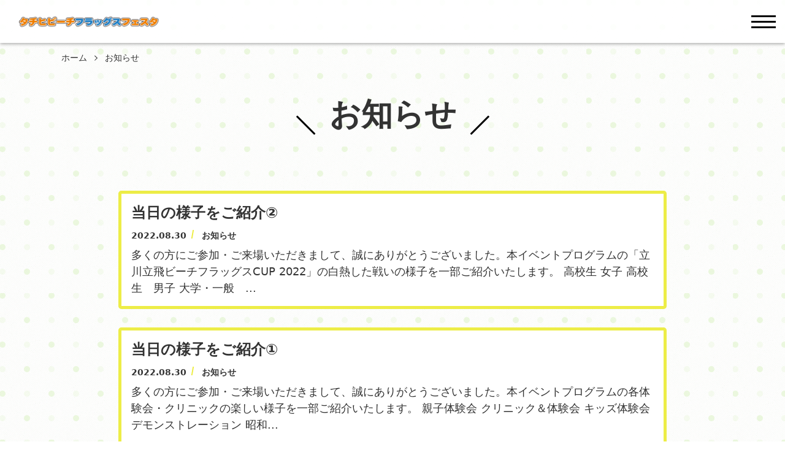

--- FILE ---
content_type: text/html; charset=UTF-8
request_url: https://beachflags.sportsfesta.com/category/topics/
body_size: 17606
content:
<!DOCTYPE html>
<html lang="ja" prefix="og: http://ogp.me/ns#">

<head>
  <meta charset="UTF-8">
    <meta http-equiv="X-UA-Compatible" content="IE=edge">
    <meta name="viewport" content="width=device-width, initial-scale=1.0,shrink-to-fit=no">
    <meta name="format-detection" content="telephone=no">
    <meta name="description" content="TACHIHI presents タチヒビーチフラッグスフェスタ「お知らせ」カテゴリーの記事一覧です。">
    <link rel="start" href="https://beachflags.sportsfesta.com" title="ホーム">
    <meta property="og:site_name" content="TACHIHI presents タチヒビーチフラッグスフェスタ">
<meta property="og:title" content="お知らせ &#8211; TACHIHI presents タチヒビーチフラッグスフェスタ">
<meta property="og:type" content="article">
<meta property="og:url" content="httpsbeachflags.sportsfesta.com/category/topics/">
<meta property="og:description" content="TACHIHI presents タチヒビーチフラッグスフェスタ「お知らせ」カテゴリーの記事一覧です。">
<meta property="og:image" content="https://beachflags.sportsfesta.com/wp-content/uploads/2022/07/00001.jpg">
    <meta name="twitter:card" content="summary_large_image"><meta name="twitter:site" content="@tachihi_festa">    <title>お知らせ &#8211; TACHIHI presents タチヒビーチフラッグスフェスタ</title>
<meta name='robots' content='max-image-preview:large' />
<link rel='dns-prefetch' href='//www.googletagmanager.com' />
<link rel='dns-prefetch' href='//fonts.googleapis.com' />
<link rel="alternate" type="application/rss+xml" title="TACHIHI presents タチヒビーチフラッグスフェスタ &raquo; フィード" href="https://beachflags.sportsfesta.com/feed/" />
<link rel="alternate" type="application/rss+xml" title="TACHIHI presents タチヒビーチフラッグスフェスタ &raquo; コメントフィード" href="https://beachflags.sportsfesta.com/comments/feed/" />
<link rel="alternate" type="application/rss+xml" title="TACHIHI presents タチヒビーチフラッグスフェスタ &raquo; お知らせ カテゴリーのフィード" href="https://beachflags.sportsfesta.com/category/topics/feed/" />
<style id='wp-img-auto-sizes-contain-inline-css' type='text/css'>
img:is([sizes=auto i],[sizes^="auto," i]){contain-intrinsic-size:3000px 1500px}
/*# sourceURL=wp-img-auto-sizes-contain-inline-css */
</style>
<style id='wp-emoji-styles-inline-css' type='text/css'>

	img.wp-smiley, img.emoji {
		display: inline !important;
		border: none !important;
		box-shadow: none !important;
		height: 1em !important;
		width: 1em !important;
		margin: 0 0.07em !important;
		vertical-align: -0.1em !important;
		background: none !important;
		padding: 0 !important;
	}
/*# sourceURL=wp-emoji-styles-inline-css */
</style>
<style id='wp-block-library-inline-css' type='text/css'>
:root{--wp-block-synced-color:#7a00df;--wp-block-synced-color--rgb:122,0,223;--wp-bound-block-color:var(--wp-block-synced-color);--wp-editor-canvas-background:#ddd;--wp-admin-theme-color:#007cba;--wp-admin-theme-color--rgb:0,124,186;--wp-admin-theme-color-darker-10:#006ba1;--wp-admin-theme-color-darker-10--rgb:0,107,160.5;--wp-admin-theme-color-darker-20:#005a87;--wp-admin-theme-color-darker-20--rgb:0,90,135;--wp-admin-border-width-focus:2px}@media (min-resolution:192dpi){:root{--wp-admin-border-width-focus:1.5px}}.wp-element-button{cursor:pointer}:root .has-very-light-gray-background-color{background-color:#eee}:root .has-very-dark-gray-background-color{background-color:#313131}:root .has-very-light-gray-color{color:#eee}:root .has-very-dark-gray-color{color:#313131}:root .has-vivid-green-cyan-to-vivid-cyan-blue-gradient-background{background:linear-gradient(135deg,#00d084,#0693e3)}:root .has-purple-crush-gradient-background{background:linear-gradient(135deg,#34e2e4,#4721fb 50%,#ab1dfe)}:root .has-hazy-dawn-gradient-background{background:linear-gradient(135deg,#faaca8,#dad0ec)}:root .has-subdued-olive-gradient-background{background:linear-gradient(135deg,#fafae1,#67a671)}:root .has-atomic-cream-gradient-background{background:linear-gradient(135deg,#fdd79a,#004a59)}:root .has-nightshade-gradient-background{background:linear-gradient(135deg,#330968,#31cdcf)}:root .has-midnight-gradient-background{background:linear-gradient(135deg,#020381,#2874fc)}:root{--wp--preset--font-size--normal:16px;--wp--preset--font-size--huge:42px}.has-regular-font-size{font-size:1em}.has-larger-font-size{font-size:2.625em}.has-normal-font-size{font-size:var(--wp--preset--font-size--normal)}.has-huge-font-size{font-size:var(--wp--preset--font-size--huge)}.has-text-align-center{text-align:center}.has-text-align-left{text-align:left}.has-text-align-right{text-align:right}.has-fit-text{white-space:nowrap!important}#end-resizable-editor-section{display:none}.aligncenter{clear:both}.items-justified-left{justify-content:flex-start}.items-justified-center{justify-content:center}.items-justified-right{justify-content:flex-end}.items-justified-space-between{justify-content:space-between}.screen-reader-text{border:0;clip-path:inset(50%);height:1px;margin:-1px;overflow:hidden;padding:0;position:absolute;width:1px;word-wrap:normal!important}.screen-reader-text:focus{background-color:#ddd;clip-path:none;color:#444;display:block;font-size:1em;height:auto;left:5px;line-height:normal;padding:15px 23px 14px;text-decoration:none;top:5px;width:auto;z-index:100000}html :where(.has-border-color){border-style:solid}html :where([style*=border-top-color]){border-top-style:solid}html :where([style*=border-right-color]){border-right-style:solid}html :where([style*=border-bottom-color]){border-bottom-style:solid}html :where([style*=border-left-color]){border-left-style:solid}html :where([style*=border-width]){border-style:solid}html :where([style*=border-top-width]){border-top-style:solid}html :where([style*=border-right-width]){border-right-style:solid}html :where([style*=border-bottom-width]){border-bottom-style:solid}html :where([style*=border-left-width]){border-left-style:solid}html :where(img[class*=wp-image-]){height:auto;max-width:100%}:where(figure){margin:0 0 1em}html :where(.is-position-sticky){--wp-admin--admin-bar--position-offset:var(--wp-admin--admin-bar--height,0px)}@media screen and (max-width:600px){html :where(.is-position-sticky){--wp-admin--admin-bar--position-offset:0px}}

/*# sourceURL=wp-block-library-inline-css */
</style><style id='wp-block-heading-inline-css' type='text/css'>
h1:where(.wp-block-heading).has-background,h2:where(.wp-block-heading).has-background,h3:where(.wp-block-heading).has-background,h4:where(.wp-block-heading).has-background,h5:where(.wp-block-heading).has-background,h6:where(.wp-block-heading).has-background{padding:1.25em 2.375em}h1.has-text-align-left[style*=writing-mode]:where([style*=vertical-lr]),h1.has-text-align-right[style*=writing-mode]:where([style*=vertical-rl]),h2.has-text-align-left[style*=writing-mode]:where([style*=vertical-lr]),h2.has-text-align-right[style*=writing-mode]:where([style*=vertical-rl]),h3.has-text-align-left[style*=writing-mode]:where([style*=vertical-lr]),h3.has-text-align-right[style*=writing-mode]:where([style*=vertical-rl]),h4.has-text-align-left[style*=writing-mode]:where([style*=vertical-lr]),h4.has-text-align-right[style*=writing-mode]:where([style*=vertical-rl]),h5.has-text-align-left[style*=writing-mode]:where([style*=vertical-lr]),h5.has-text-align-right[style*=writing-mode]:where([style*=vertical-rl]),h6.has-text-align-left[style*=writing-mode]:where([style*=vertical-lr]),h6.has-text-align-right[style*=writing-mode]:where([style*=vertical-rl]){rotate:180deg}
/*# sourceURL=https://beachflags.sportsfesta.com/wp-includes/blocks/heading/style.min.css */
</style>
<style id='wp-block-paragraph-inline-css' type='text/css'>
.is-small-text{font-size:.875em}.is-regular-text{font-size:1em}.is-large-text{font-size:2.25em}.is-larger-text{font-size:3em}.has-drop-cap:not(:focus):first-letter{float:left;font-size:8.4em;font-style:normal;font-weight:100;line-height:.68;margin:.05em .1em 0 0;text-transform:uppercase}body.rtl .has-drop-cap:not(:focus):first-letter{float:none;margin-left:.1em}p.has-drop-cap.has-background{overflow:hidden}:root :where(p.has-background){padding:1.25em 2.375em}:where(p.has-text-color:not(.has-link-color)) a{color:inherit}p.has-text-align-left[style*="writing-mode:vertical-lr"],p.has-text-align-right[style*="writing-mode:vertical-rl"]{rotate:180deg}
/*# sourceURL=https://beachflags.sportsfesta.com/wp-includes/blocks/paragraph/style.min.css */
</style>
<style id='global-styles-inline-css' type='text/css'>
:root{--wp--preset--aspect-ratio--square: 1;--wp--preset--aspect-ratio--4-3: 4/3;--wp--preset--aspect-ratio--3-4: 3/4;--wp--preset--aspect-ratio--3-2: 3/2;--wp--preset--aspect-ratio--2-3: 2/3;--wp--preset--aspect-ratio--16-9: 16/9;--wp--preset--aspect-ratio--9-16: 9/16;--wp--preset--color--black: #000000;--wp--preset--color--cyan-bluish-gray: #abb8c3;--wp--preset--color--white: #ffffff;--wp--preset--color--pale-pink: #f78da7;--wp--preset--color--vivid-red: #cf2e2e;--wp--preset--color--luminous-vivid-orange: #ff6900;--wp--preset--color--luminous-vivid-amber: #fcb900;--wp--preset--color--light-green-cyan: #7bdcb5;--wp--preset--color--vivid-green-cyan: #00d084;--wp--preset--color--pale-cyan-blue: #8ed1fc;--wp--preset--color--vivid-cyan-blue: #0693e3;--wp--preset--color--vivid-purple: #9b51e0;--wp--preset--gradient--vivid-cyan-blue-to-vivid-purple: linear-gradient(135deg,rgb(6,147,227) 0%,rgb(155,81,224) 100%);--wp--preset--gradient--light-green-cyan-to-vivid-green-cyan: linear-gradient(135deg,rgb(122,220,180) 0%,rgb(0,208,130) 100%);--wp--preset--gradient--luminous-vivid-amber-to-luminous-vivid-orange: linear-gradient(135deg,rgb(252,185,0) 0%,rgb(255,105,0) 100%);--wp--preset--gradient--luminous-vivid-orange-to-vivid-red: linear-gradient(135deg,rgb(255,105,0) 0%,rgb(207,46,46) 100%);--wp--preset--gradient--very-light-gray-to-cyan-bluish-gray: linear-gradient(135deg,rgb(238,238,238) 0%,rgb(169,184,195) 100%);--wp--preset--gradient--cool-to-warm-spectrum: linear-gradient(135deg,rgb(74,234,220) 0%,rgb(151,120,209) 20%,rgb(207,42,186) 40%,rgb(238,44,130) 60%,rgb(251,105,98) 80%,rgb(254,248,76) 100%);--wp--preset--gradient--blush-light-purple: linear-gradient(135deg,rgb(255,206,236) 0%,rgb(152,150,240) 100%);--wp--preset--gradient--blush-bordeaux: linear-gradient(135deg,rgb(254,205,165) 0%,rgb(254,45,45) 50%,rgb(107,0,62) 100%);--wp--preset--gradient--luminous-dusk: linear-gradient(135deg,rgb(255,203,112) 0%,rgb(199,81,192) 50%,rgb(65,88,208) 100%);--wp--preset--gradient--pale-ocean: linear-gradient(135deg,rgb(255,245,203) 0%,rgb(182,227,212) 50%,rgb(51,167,181) 100%);--wp--preset--gradient--electric-grass: linear-gradient(135deg,rgb(202,248,128) 0%,rgb(113,206,126) 100%);--wp--preset--gradient--midnight: linear-gradient(135deg,rgb(2,3,129) 0%,rgb(40,116,252) 100%);--wp--preset--font-size--small: 14px;--wp--preset--font-size--medium: 20px;--wp--preset--font-size--large: 24px;--wp--preset--font-size--x-large: 42px;--wp--preset--font-size--normal: 18px;--wp--preset--font-size--huge: 32px;--wp--preset--spacing--20: 0.44rem;--wp--preset--spacing--30: 0.67rem;--wp--preset--spacing--40: 1rem;--wp--preset--spacing--50: 1.5rem;--wp--preset--spacing--60: 2.25rem;--wp--preset--spacing--70: 3.38rem;--wp--preset--spacing--80: 5.06rem;--wp--preset--shadow--natural: 6px 6px 9px rgba(0, 0, 0, 0.2);--wp--preset--shadow--deep: 12px 12px 50px rgba(0, 0, 0, 0.4);--wp--preset--shadow--sharp: 6px 6px 0px rgba(0, 0, 0, 0.2);--wp--preset--shadow--outlined: 6px 6px 0px -3px rgb(255, 255, 255), 6px 6px rgb(0, 0, 0);--wp--preset--shadow--crisp: 6px 6px 0px rgb(0, 0, 0);}:where(.is-layout-flex){gap: 0.5em;}:where(.is-layout-grid){gap: 0.5em;}body .is-layout-flex{display: flex;}.is-layout-flex{flex-wrap: wrap;align-items: center;}.is-layout-flex > :is(*, div){margin: 0;}body .is-layout-grid{display: grid;}.is-layout-grid > :is(*, div){margin: 0;}:where(.wp-block-columns.is-layout-flex){gap: 2em;}:where(.wp-block-columns.is-layout-grid){gap: 2em;}:where(.wp-block-post-template.is-layout-flex){gap: 1.25em;}:where(.wp-block-post-template.is-layout-grid){gap: 1.25em;}.has-black-color{color: var(--wp--preset--color--black) !important;}.has-cyan-bluish-gray-color{color: var(--wp--preset--color--cyan-bluish-gray) !important;}.has-white-color{color: var(--wp--preset--color--white) !important;}.has-pale-pink-color{color: var(--wp--preset--color--pale-pink) !important;}.has-vivid-red-color{color: var(--wp--preset--color--vivid-red) !important;}.has-luminous-vivid-orange-color{color: var(--wp--preset--color--luminous-vivid-orange) !important;}.has-luminous-vivid-amber-color{color: var(--wp--preset--color--luminous-vivid-amber) !important;}.has-light-green-cyan-color{color: var(--wp--preset--color--light-green-cyan) !important;}.has-vivid-green-cyan-color{color: var(--wp--preset--color--vivid-green-cyan) !important;}.has-pale-cyan-blue-color{color: var(--wp--preset--color--pale-cyan-blue) !important;}.has-vivid-cyan-blue-color{color: var(--wp--preset--color--vivid-cyan-blue) !important;}.has-vivid-purple-color{color: var(--wp--preset--color--vivid-purple) !important;}.has-black-background-color{background-color: var(--wp--preset--color--black) !important;}.has-cyan-bluish-gray-background-color{background-color: var(--wp--preset--color--cyan-bluish-gray) !important;}.has-white-background-color{background-color: var(--wp--preset--color--white) !important;}.has-pale-pink-background-color{background-color: var(--wp--preset--color--pale-pink) !important;}.has-vivid-red-background-color{background-color: var(--wp--preset--color--vivid-red) !important;}.has-luminous-vivid-orange-background-color{background-color: var(--wp--preset--color--luminous-vivid-orange) !important;}.has-luminous-vivid-amber-background-color{background-color: var(--wp--preset--color--luminous-vivid-amber) !important;}.has-light-green-cyan-background-color{background-color: var(--wp--preset--color--light-green-cyan) !important;}.has-vivid-green-cyan-background-color{background-color: var(--wp--preset--color--vivid-green-cyan) !important;}.has-pale-cyan-blue-background-color{background-color: var(--wp--preset--color--pale-cyan-blue) !important;}.has-vivid-cyan-blue-background-color{background-color: var(--wp--preset--color--vivid-cyan-blue) !important;}.has-vivid-purple-background-color{background-color: var(--wp--preset--color--vivid-purple) !important;}.has-black-border-color{border-color: var(--wp--preset--color--black) !important;}.has-cyan-bluish-gray-border-color{border-color: var(--wp--preset--color--cyan-bluish-gray) !important;}.has-white-border-color{border-color: var(--wp--preset--color--white) !important;}.has-pale-pink-border-color{border-color: var(--wp--preset--color--pale-pink) !important;}.has-vivid-red-border-color{border-color: var(--wp--preset--color--vivid-red) !important;}.has-luminous-vivid-orange-border-color{border-color: var(--wp--preset--color--luminous-vivid-orange) !important;}.has-luminous-vivid-amber-border-color{border-color: var(--wp--preset--color--luminous-vivid-amber) !important;}.has-light-green-cyan-border-color{border-color: var(--wp--preset--color--light-green-cyan) !important;}.has-vivid-green-cyan-border-color{border-color: var(--wp--preset--color--vivid-green-cyan) !important;}.has-pale-cyan-blue-border-color{border-color: var(--wp--preset--color--pale-cyan-blue) !important;}.has-vivid-cyan-blue-border-color{border-color: var(--wp--preset--color--vivid-cyan-blue) !important;}.has-vivid-purple-border-color{border-color: var(--wp--preset--color--vivid-purple) !important;}.has-vivid-cyan-blue-to-vivid-purple-gradient-background{background: var(--wp--preset--gradient--vivid-cyan-blue-to-vivid-purple) !important;}.has-light-green-cyan-to-vivid-green-cyan-gradient-background{background: var(--wp--preset--gradient--light-green-cyan-to-vivid-green-cyan) !important;}.has-luminous-vivid-amber-to-luminous-vivid-orange-gradient-background{background: var(--wp--preset--gradient--luminous-vivid-amber-to-luminous-vivid-orange) !important;}.has-luminous-vivid-orange-to-vivid-red-gradient-background{background: var(--wp--preset--gradient--luminous-vivid-orange-to-vivid-red) !important;}.has-very-light-gray-to-cyan-bluish-gray-gradient-background{background: var(--wp--preset--gradient--very-light-gray-to-cyan-bluish-gray) !important;}.has-cool-to-warm-spectrum-gradient-background{background: var(--wp--preset--gradient--cool-to-warm-spectrum) !important;}.has-blush-light-purple-gradient-background{background: var(--wp--preset--gradient--blush-light-purple) !important;}.has-blush-bordeaux-gradient-background{background: var(--wp--preset--gradient--blush-bordeaux) !important;}.has-luminous-dusk-gradient-background{background: var(--wp--preset--gradient--luminous-dusk) !important;}.has-pale-ocean-gradient-background{background: var(--wp--preset--gradient--pale-ocean) !important;}.has-electric-grass-gradient-background{background: var(--wp--preset--gradient--electric-grass) !important;}.has-midnight-gradient-background{background: var(--wp--preset--gradient--midnight) !important;}.has-small-font-size{font-size: var(--wp--preset--font-size--small) !important;}.has-medium-font-size{font-size: var(--wp--preset--font-size--medium) !important;}.has-large-font-size{font-size: var(--wp--preset--font-size--large) !important;}.has-x-large-font-size{font-size: var(--wp--preset--font-size--x-large) !important;}
/*# sourceURL=global-styles-inline-css */
</style>

<style id='classic-theme-styles-inline-css' type='text/css'>
/*! This file is auto-generated */
.wp-block-button__link{color:#fff;background-color:#32373c;border-radius:9999px;box-shadow:none;text-decoration:none;padding:calc(.667em + 2px) calc(1.333em + 2px);font-size:1.125em}.wp-block-file__button{background:#32373c;color:#fff;text-decoration:none}
/*# sourceURL=/wp-includes/css/classic-themes.min.css */
</style>
<link rel='stylesheet' id='contact-form-7-css' href='https://beachflags.sportsfesta.com/wp-content/plugins/contact-form-7/includes/css/styles.css?ver=5.6.3' type='text/css' media='all' />
<link rel='stylesheet' id='communitycom-theme-event01-bootstrap-css' href='https://beachflags.sportsfesta.com/wp-content/themes/communitycom-theme-event01/assets/css/bootstrap-grid.min.css?ver=20220629043443' type='text/css' media='all' />
<link rel='stylesheet' id='googlefonts-css' href='//fonts.googleapis.com/css?family=Fredoka+One&#038;display=swap' type='text/css' media='all' />
<link rel='stylesheet' id='communitycom-theme-event01-assets-css' href='https://beachflags.sportsfesta.com/wp-content/themes/communitycom-theme-event01/assets/css/style.min.css?ver=20220629043443' type='text/css' media='all' />
<link rel='stylesheet' id='communitycom-theme-event01-slick-css' href='https://beachflags.sportsfesta.com/wp-content/themes/communitycom-theme-event01/assets/css/slick.min.css?ver=20220629043443' type='text/css' media='all' />
<link rel='stylesheet' id='communitycom-theme-event01-css' href='https://beachflags.sportsfesta.com/wp-content/themes/communitycom-theme-event01/style.css?ver=20220629043443' type='text/css' media='all' />
<script type="text/javascript" src="https://beachflags.sportsfesta.com/wp-includes/js/jquery/jquery.min.js?ver=3.7.1" id="jquery-core-js"></script>
<script type="text/javascript" src="https://beachflags.sportsfesta.com/wp-includes/js/jquery/jquery-migrate.min.js?ver=3.4.1" id="jquery-migrate-js"></script>

<!-- Google アナリティクス スニペット (Site Kit が追加) -->
<script type="text/javascript" src="https://www.googletagmanager.com/gtag/js?id=UA-125596898-2" id="google_gtagjs-js" async></script>
<script type="text/javascript" id="google_gtagjs-js-after">
/* <![CDATA[ */
window.dataLayer = window.dataLayer || [];function gtag(){dataLayer.push(arguments);}
gtag('set', 'linker', {"domains":["beachflags.sportsfesta.com"]} );
gtag("js", new Date());
gtag("set", "developer_id.dZTNiMT", true);
gtag("config", "UA-125596898-2", {"anonymize_ip":true});
//# sourceURL=google_gtagjs-js-after
/* ]]> */
</script>

<!-- (ここまで) Google アナリティクス スニペット (Site Kit が追加) -->
<link rel="https://api.w.org/" href="https://beachflags.sportsfesta.com/wp-json/" /><link rel="alternate" title="JSON" type="application/json" href="https://beachflags.sportsfesta.com/wp-json/wp/v2/categories/6" /><link rel="EditURI" type="application/rsd+xml" title="RSD" href="https://beachflags.sportsfesta.com/xmlrpc.php?rsd" />
<meta name="generator" content="WordPress 6.9" />
<meta name="generator" content="Site Kit by Google 1.85.0" /><style type="text/css">
.header-NavToggle:focus,
.header-NavToggle:hover,
.unit-Content_Wrap,
.unit-FaqItem,
.unit-NewsIndex-paged .unit-NewsIndex_Link,
.unit-Pagination ul.page-numbers a,
.unit-Pagination ul.page-numbers span,
.unit-Pagination_Link,
.unit-PostComments_Title,
.unit-Archive_Item_Link,
.unit-PostDevider_Body .post-page-numbers {
    border-color: #eded47;
}

.unit-PostBody h2,
.wp-block-pullquote:before,
.wp-block-pullquote:before,
.unit-FaqItem_Title .unit-FaqItem_EyeCatch:after {
    border-top-color: #eded47;
}

.unit-PostBody h2,
.unit-PostBody h3,
.unit-SearchBox_Title,
.wp-block-pullquote:after {
    border-bottom-color: #eded47;
}

.wp-block-pullquote:before,
.unit-FaqItem_Title .unit-FaqItem_EyeCatch:after {
    border-left-color: #eded47;
}

.wp-block-pullquote:after,
.unit-FaqItem_Title .unit-FaqItem_EyeCatch:after {
    border-right-color: #eded47;
}

.footer-Powered a:focus,
.footer-Powered a:hover,
.footer-Widget .widget-NewsPosts_Date,
.footer-Widget table tbody a,
.footer-Widget.widget_recent_entries .post-date {
    color: #eded47;
}

.unit-Pagination_Next .icon,
.unit-Pagination_Prev .icon {
    fill: #eded47;
}

.error-EntryBody_Link:after,
.footer-Contact_Link:after,
.footer-Widget ul>li:before,
.footer-Widget_Title:before,
.tagcloud .tag-cloud-link:focus,
.tagcloud .tag-cloud-link:hover,
.unit-About,
.unit-Access,
.unit-FaqItem_Cat,
.unit-FaqItem_Title .unit-FaqItem_EyeCatch,
.unit-Hero_Body:after,
.unit-Hero_Body:before,
.unit-HomeNav,
.unit-Intro .unit-LinkBtn:after,
.unit-News,
ul.page-numbers li .current,
.unit-Pagination ul.page-numbers a[aria-current],
.unit-Pagination ul.page-numbers span ul.page-numbers li .current,
.unit-Pagination ul.page-numbers span:focus,
.unit-Pagination ul.page-numbers span:hover,
.unit-Pagination ul.page-numbers span[aria-current],
.unit-Pagination_Link ul.page-numbers li .current,
.unit-Pagination_Link:focus,
.unit-Pagination_Link:hover,
.unit-Pagination_Link[aria-current],
.unit-PostBody h4:after,
.unit-PostBody h4:before,
.unit-PostDevider_Body .current,
.unit-PostHeader_Title,
.unit-PostMeta_Item:not(:last-child):after,
.unit-PostNav_Item,
.unit-Tickets,
.unit-Tickets_Body .unit-LinkBtn:after,
.unit-GallerySlide,
.unit-PostDevider_Body .post-page-numbers[aria-current],
.unit-Program_Item_Cat,
.unit-News .unit-LinkBtn {
    background-color: #eded47;
}

.unit-ToTop_Link .icon {
    fill: #1e73be;
}

.unit-CommentsForm_Title:before,
.unit-PostComments .comment-reply-title:before,
.unit-PostComments_Title:before,
.wp-block-archives .children li:before,
.wp-block-archives li:before,
.wp-block-categories .children li:before,
.wp-block-categories li:before,
.wp-block-categories__list li:before,
.wp-block-latest-posts:not(.is-grid) li:before {
    border-color: #1e73be;
}

.error-EntryBody_Link,
.unit-CommentsForm_Btn,
.unit-Intro .unit-LinkBtn,
.unit-NewsIndex_Date:after,
.unit-NewsIndex_Date:before,
.unit-PostComments .comment-reply-link,
.unit-Tickets_Body .unit-LinkBtn {
    background-color: #1e73be;
}

.unit-Intro_Title,
.unit-NewsIndex_Date,
.unit-Program_Item_Title {
    color: #1e73be;
}

.unit-NewsIndex_New {
    background-color: #dd3333;
}

.unit-NewsIndex_New:after,
.unit-NewsIndex_New:before {
    border-top-color: #dd3333;
    border-bottom-color: #dd3333;
}

.unit-NewsIndex_New:after {
    border-left-color: #dd3333;
}

.unit-NewsIndex_New:before {
    border-right-color: #dd3333;
}

.unit-FaqItem_Body .unit-FaqItem_EyeCatch {
    color: #dd3333;
}

.unit-FaqItem .more-link .icon {
    fill: #dd3333;
}

</style>
<link rel="icon" href="https://beachflags.sportsfesta.com/wp-content/uploads/2022/06/cropped-aicon-32x32.jpg" sizes="32x32" />
<link rel="icon" href="https://beachflags.sportsfesta.com/wp-content/uploads/2022/06/cropped-aicon-192x192.jpg" sizes="192x192" />
<link rel="apple-touch-icon" href="https://beachflags.sportsfesta.com/wp-content/uploads/2022/06/cropped-aicon-180x180.jpg" />
<meta name="msapplication-TileImage" content="https://beachflags.sportsfesta.com/wp-content/uploads/2022/06/cropped-aicon-270x270.jpg" />
    <!-- Global site tag (gtag.js) - Google Analytics -->
<script async src="https://www.googletagmanager.com/gtag/js?id=G-NM8MSVLXF4"></script>
<script>
  window.dataLayer = window.dataLayer || [];
  function gtag(){dataLayer.push(arguments);}
  gtag('js', new Date());

  gtag('config', 'G-NM8MSVLXF4');
</script>
</head>

<body class="archive category category-topics category-6 wp-custom-logo wp-embed-responsive wp-theme-communitycom-theme-event01">
    <svg aria-hidden="true" style="position: absolute; width: 0; height: 0; overflow: hidden;" version="1.1" xmlns="http://www.w3.org/2000/svg" xmlns:xlink="http://www.w3.org/1999/xlink">
<defs>
<symbol id="icon-arw-down" viewBox="0 0 32 32">
<path d="M12.9 24.6c1.7 3 4.5 3 6.2 0l8.2-14.1c1.7-2.9 0.3-5.4-3.1-5.4h-16.4c-3.4 0-4.8 2.5-3.1 5.4z"></path>
</symbol>
<symbol id="icon-arw-left" viewBox="0 0 32 32">
<path d="M7.4 12.9c-3 1.7-3 4.5 0 6.2l14.1 8.2c2.9 1.7 5.4 0.3 5.4-3.1v-16.4c0-3.4-2.5-4.8-5.4-3.1z"></path>
</symbol>
<symbol id="icon-arw-right" viewBox="0 0 32 32">
<path d="M24.6 19.1c3-1.7 3-4.5 0-6.2l-14.1-8.2c-2.9-1.7-5.4-0.3-5.4 3.1v16.4c0 3.4 2.5 4.8 5.4 3.1z"></path>
</symbol>
<symbol id="icon-arw-up" viewBox="0 0 32 32">
<path d="M19.1 7.4c-1.7-3-4.5-3-6.2 0l-8.2 14.1c-1.7 2.9-0.3 5.4 3.1 5.4h16.4c3.4 0 4.8-2.5 3.1-5.4z"></path>
</symbol>
<symbol id="icon-bus" viewBox="0 0 32 32">
<path d="M26 31.2c-0.001 0-0.001 0-0.002 0-1.346 0-2.443-1.063-2.498-2.395l-0-0.005v-1.6h-15v1.6c-0.055 1.337-1.152 2.4-2.498 2.4-0.001 0-0.001 0-0.002 0h0c-0.001 0-0.001 0-0.002 0-1.346 0-2.443-1.063-2.498-2.395l-0-0.005v-1.7c-1.176-0.424-2.001-1.53-2.001-2.829 0-0.025 0-0.050 0.001-0.075l-0 0.004v-19.4c-0.001-0.030-0.001-0.066-0.001-0.101 0-2.154 1.746-3.9 3.9-3.9 0.036 0 0.071 0 0.107 0.001l-0.005-0h21c0.030-0.001 0.066-0.001 0.101-0.001 2.154 0 3.9 1.746 3.9 3.9 0 0.036-0 0.071-0.001 0.107l0-0.005v19.4c0.001 0.021 0.001 0.046 0.001 0.071 0 1.299-0.825 2.405-1.98 2.822l-0.021 0.007v1.7c-0.055 1.337-1.152 2.4-2.498 2.4-0.001 0-0.001 0-0.002 0h0zM4.5 24.2h23v-4.4h-23zM27.5 16.8v-9h-23v9zM27.5 4.8c0.004-0.032 0.006-0.069 0.006-0.106 0-0.497-0.403-0.9-0.9-0.9-0.037 0-0.074 0.002-0.111 0.007l0.004-0h-6v1zM17.5 4.8v-1h-3v1zM11.5 4.8v-1h-6c-0.032-0.004-0.069-0.006-0.106-0.006-0.497 0-0.9 0.403-0.9 0.9 0 0.037 0.002 0.074 0.007 0.111l-0-0.004z"></path>
<path d="M9 22.1c0 0.828-0.672 1.5-1.5 1.5s-1.5-0.672-1.5-1.5c0-0.828 0.672-1.5 1.5-1.5s1.5 0.672 1.5 1.5z"></path>
<path d="M26 22.1c0 0.828-0.672 1.5-1.5 1.5s-1.5-0.672-1.5-1.5c0-0.828 0.672-1.5 1.5-1.5s1.5 0.672 1.5 1.5z"></path>
</symbol>
<symbol id="icon-car" viewBox="0 0 32 32">
<path d="M7.2 17.6c-0.030-0.001-0.065-0.002-0.1-0.002-1.381 0-2.5 1.119-2.5 2.5s1.119 2.5 2.5 2.5c1.38 0 2.499-1.118 2.5-2.498v-0c0-0.001 0-0.001 0-0.002 0-1.346-1.063-2.443-2.395-2.498l-0.005-0zM7.2 21.1c-0.552 0-1-0.448-1-1s0.448-1 1-1v0c0.552 0 1 0.448 1 1s-0.448 1-1 1v0z"></path>
<path d="M24.8 17.6c-1.381 0-2.5 1.119-2.5 2.5s1.119 2.5 2.5 2.5c1.381 0 2.5-1.119 2.5-2.5v0c0-1.381-1.119-2.5-2.5-2.5v0zM24.8 21.1c-0.552 0-1-0.448-1-1s0.448-1 1-1v0c0.552 0 1 0.448 1 1s-0.448 1-1 1v0z"></path>
<path d="M26.4 30.4c-0.001 0-0.001 0-0.002 0-1.401 0-2.543-1.108-2.598-2.495l-0-0.005v-1.1h-15.6v1.1c-0.055 1.392-1.197 2.5-2.598 2.5-0.001 0-0.001 0-0.002 0h0c-1.381 0-2.5-1.119-2.5-2.5v0-1.1h-0.1c-1.381 0-2.5-1.119-2.5-2.5v0-5.3c0.032-0.957 0.288-1.848 0.715-2.631l-0.015 0.031 1.5-2.4c0.212-0.375 0.355-0.817 0.399-1.287l0.001-0.013 0.8-7c0.198-1.286 1.279-2.264 2.596-2.3l0.004-0h19c1.321 0.035 2.402 1.014 2.598 2.285l0.002 0.015 0.8 7c0.045 0.483 0.188 0.925 0.409 1.317l-0.009-0.017 1.5 2.4c0.412 0.752 0.668 1.643 0.7 2.59l0 0.010v5.3c0 1.381-1.119 2.5-2.5 2.5v0h-0.1v1.1c0 1.381-1.119 2.5-2.5 2.5v0zM28.5 23.8v-4.8c-0.059-0.411-0.164-0.781-0.311-1.13l0.011 0.029-1.5-2.4h-21.4l-1.5 2.4c-0.136 0.319-0.241 0.689-0.297 1.076l-0.003 0.024v4.8zM25.8 12.4l-0.7-6h-18.2l-0.7 6z"></path>
<path d="M19.6 17.4h-7.2c-0.552 0-1 0.448-1 1v0c-0.004 0.032-0.006 0.069-0.006 0.106 0 0.497 0.403 0.9 0.9 0.9 0.037 0 0.074-0.002 0.111-0.007l-0.004 0h7.2c0.032 0.004 0.069 0.006 0.106 0.006 0.497 0 0.9-0.403 0.9-0.9 0-0.037-0.002-0.074-0.007-0.111l0 0.004c0-0.552-0.448-1-1-1v0z"></path>
<path d="M19.6 20.8h-7.2c-0.032-0.004-0.069-0.006-0.106-0.006-0.497 0-0.9 0.403-0.9 0.9 0 0.037 0.002 0.074 0.007 0.111l-0-0.004c0 0.552 0.448 1 1 1v0h7.2c0.552 0 1-0.448 1-1v0c0.004-0.032 0.006-0.069 0.006-0.106 0-0.497-0.403-0.9-0.9-0.9-0.037 0-0.074 0.002-0.111 0.007l0.004-0z"></path>
</symbol>
<symbol id="icon-facebook" viewBox="0 0 32 32">
<path d="M18.8 6.6h4.7v-5.6h-4.7c-3.645 0-6.6 2.955-6.6 6.6v0 2.8h-3.7v5.6h3.7v15h5.7v-15h4.7l0.9-5.6h-5.6v-2.8c0-0.002 0-0.003 0-0.005 0-0.517 0.392-0.942 0.896-0.995l0.004-0z"></path>
</symbol>
<symbol id="icon-instagram" viewBox="0 0 32 32">
<path d="M10 1h12c4.971 0 9 4.029 9 9v0 12c0 4.971-4.029 9-9 9v0h-12c-4.971 0-9-4.029-9-9v0-12c0-4.971 4.029-9 9-9v0zM10 4c-3.314 0-6 2.686-6 6v0 12c0 3.314 2.686 6 6 6v0h12c3.314 0 6-2.686 6-6v0-12c0-3.314-2.686-6-6-6v0zM16 23.5c-4.142 0-7.5-3.358-7.5-7.5s3.358-7.5 7.5-7.5c4.142 0 7.5 3.358 7.5 7.5v0c-0.056 4.12-3.38 7.444-7.495 7.5l-0.005 0zM16 20.5c2.485 0 4.5-2.015 4.5-4.5s-2.015-4.5-4.5-4.5c-2.485 0-4.5 2.015-4.5 4.5v0c0 2.485 2.015 4.5 4.5 4.5v0zM23.5 10c-0.828 0-1.5-0.672-1.5-1.5s0.672-1.5 1.5-1.5c0.828 0 1.5 0.672 1.5 1.5v0c0 0.828-0.672 1.5-1.5 1.5v0z"></path>
</symbol>
<symbol id="icon-line" viewBox="0 0 32 32">
<path d="M16 1.9c-8.3 0-15 5.3-15 11.9s6.1 11.2 13.5 11.9c0.7 0.1-0.6 4.4 0.1 4.4 2.2 0 10.3-5.6 12.9-8.6s3.5-4.7 3.5-7.7c0-6.6-6.7-11.9-15-11.9zM10.5 18.4h-5v-7h1.4v5.8h3.6zM12.9 18.4h-1.4v-7.1h1.4zM19.9 18.4h-1.5l-2.8-4.6v4.6h-1.3v-7.1h1.3l2.9 4.7v-4.7h1.4zM26.8 18.4h-5.4v-7.1h5.2v1.2h-3.8v1.6h3.6v1.2h-3.6v1.9h4z"></path>
</symbol>
<symbol id="icon-mail" viewBox="0 0 32 32">
<path d="M3.8 28c-1.823 0-3.3-1.477-3.3-3.3v-17.4c0-1.823 1.477-3.3 3.3-3.3v0h24.4c1.823 0 3.3 1.477 3.3 3.3v0 17.4c0 1.823-1.477 3.3-3.3 3.3v0zM3.5 24.7c0 0.166 0.134 0.3 0.3 0.3v0h24.4c0.166 0 0.3-0.134 0.3-0.3v0l-7.2-6.7-2.9 2c-0.731 0.562-1.659 0.9-2.667 0.9-0.012 0-0.023-0-0.035-0h0.002c-0.985-0.008-1.889-0.345-2.61-0.907l0.010 0.007-2.6-1.9-7 6.5zM28.5 20.5v-8l-4.8 3.5zM3.5 20.5l4.5-4.2-4.5-3.3zM14.9 17.6c0.197 0.186 0.463 0.301 0.756 0.301 0.015 0 0.031-0 0.046-0.001l-0.002 0c0.030 0.003 0.066 0.004 0.101 0.004 0.307 0 0.587-0.115 0.8-0.305l-0.001 0.001 11.9-8.9v-1.4c0-0.166-0.134-0.3-0.3-0.3v0h-24.4c-0.166 0-0.3 0.134-0.3 0.3v0 1.9z"></path>
</symbol>
<symbol id="icon-program" viewBox="0 0 32 32">
<path d="M16 31.5c-8.56 0-15.5-6.94-15.5-15.5s6.94-15.5 15.5-15.5c8.56 0 15.5 6.94 15.5 15.5v0c-0.056 8.538-6.962 15.444-15.495 15.5l-0.005 0zM16 3.5c-6.904 0-12.5 5.596-12.5 12.5s5.596 12.5 12.5 12.5c6.904 0 12.5-5.596 12.5-12.5v0c0-6.904-5.596-12.5-12.5-12.5v0z"></path>
<path d="M16 27.5c-5 0-9.1-3.8-9.1-8.4s4.7-4.3 9.1-4.3 9.1 1.1 9.1 4.3-4.1 8.4-9.1 8.4zM16 17.8c-3.9 0-5.9 1-6.1 1.4 0 2.9 2.7 5.3 6.1 5.3s6.1-2.4 6.1-5.4c-0.382-0.341-0.856-0.587-1.381-0.697l-0.019-0.003c-1.297-0.384-2.787-0.604-4.328-0.604-0.131 0-0.261 0.002-0.391 0.005l0.019-0z"></path>
<path d="M11 13.8c-0.994 0-1.8-0.806-1.8-1.8v0-4c0-0.994 0.806-1.8 1.8-1.8s1.8 0.806 1.8 1.8v0 4c0 0.994-0.806 1.8-1.8 1.8v0z"></path>
<path d="M21 13.8c-0.994 0-1.8-0.806-1.8-1.8v0-4c0-0.994 0.806-1.8 1.8-1.8s1.8 0.806 1.8 1.8v4c0 0.994-0.806 1.8-1.8 1.8v0z"></path>
</symbol>
<symbol id="icon-question" viewBox="0 0 32 32">
<path d="M22.1 12.3c-0.006 0.439-0.116 0.851-0.307 1.215l0.007-0.015c-0.113 0.382-0.284 0.715-0.506 1.008l0.006-0.008-0.9 0.8-0.8 0.7-0.8 0.6c-0.2 0.2-0.4 0.3-0.5 0.5l-0.2 0.3c-0.069 0.107-0.111 0.238-0.111 0.378 0 0.043 0.004 0.085 0.011 0.126l-0.001-0.004c0.001 0.023 0.002 0.051 0.002 0.078 0 0.395-0.153 0.755-0.403 1.023l0.001-0.001c-0.296 0.255-0.684 0.411-1.108 0.411-0.068 0-0.134-0.004-0.2-0.012l0.008 0.001h-0.9l-0.6-0.5-0.3-0.5v-0.5c0.005-0.535 0.077-1.051 0.21-1.543l-0.010 0.043 0.8-1 0.9-0.7 1-0.6 0.7-0.8c0.188-0.27 0.3-0.604 0.3-0.965 0-0.012-0-0.025-0-0.037l0 0.002c0-0.001 0-0.003 0-0.005 0-0.394-0.073-0.77-0.207-1.117l0.007 0.021-0.6-0.5-0.7-0.3h-0.5l-1 0.2c-0.237 0.087-0.439 0.224-0.599 0.399l-0.001 0.001-0.3 0.7v0.6c-0.008 0.293-0.081 0.567-0.205 0.811l0.005-0.011-0.5 0.6-0.6 0.3h-0.6c-0.001 0-0.002 0-0.004 0-0.532 0-1.020-0.189-1.4-0.503l0.004 0.003c-0.308-0.307-0.499-0.731-0.5-1.2v-0c-0.001-0.028-0.002-0.061-0.002-0.094 0-0.252 0.037-0.495 0.106-0.724l-0.005 0.018c0.007-0.405 0.117-0.784 0.306-1.111l-0.006 0.011c0.127-0.46 0.333-0.861 0.606-1.207l-0.006 0.007c0.259-0.406 0.594-0.741 0.987-0.992l0.013-0.008c0.429-0.33 0.926-0.601 1.463-0.789l0.037-0.011c0.604-0.192 1.299-0.302 2.020-0.302 0.063 0 0.126 0.001 0.189 0.003l-0.009-0c0.902 0.031 1.758 0.175 2.572 0.418l-0.072-0.018c0.671 0.235 1.242 0.612 1.698 1.098l0.002 0.002c0.477 0.432 0.851 0.968 1.090 1.572l0.010 0.028c0.253 0.591 0.401 1.28 0.401 2.002 0 0.034-0 0.069-0.001 0.103l0-0.005zM18.4 22.9c0.003 0.040 0.004 0.087 0.004 0.135 0 0.523-0.191 1.001-0.507 1.368l0.002-0.003c-0.352 0.315-0.819 0.507-1.331 0.507-0.059 0-0.118-0.003-0.177-0.008l0.008 0.001c-0.068 0.008-0.146 0.012-0.226 0.012-0.527 0-1.008-0.194-1.377-0.514l0.003 0.002c-0.313-0.365-0.504-0.843-0.504-1.365 0-0.047 0.002-0.094 0.005-0.141l-0 0.006c-0.005-0.058-0.008-0.125-0.008-0.193 0-0.537 0.192-1.028 0.511-1.41l-0.003 0.003c0.413-0.313 0.936-0.502 1.503-0.502 0.034 0 0.068 0.001 0.102 0.002l-0.005-0c0.040-0.003 0.087-0.004 0.135-0.004 0.523 0 1.001 0.191 1.368 0.507l-0.003-0.002c0.4 0.3 0.5 0.8 0.5 1.6z"></path>
<path d="M16.4 31.5c-8.56 0-15.5-6.94-15.5-15.5s6.94-15.5 15.5-15.5c8.56 0 15.5 6.94 15.5 15.5v0c0 0.030 0 0.065 0 0.1 0 8.505-6.895 15.4-15.4 15.4-0.035 0-0.070-0-0.106-0l0.005 0zM16.4 3.5c-6.904 0-12.5 5.596-12.5 12.5s5.596 12.5 12.5 12.5c6.904 0 12.5-5.596 12.5-12.5v0c-0.056-6.881-5.619-12.444-12.495-12.5l-0.005-0z"></path>
</symbol>
<symbol id="icon-ticket" viewBox="0 0 32 32">
<path d="M11.6 31.5c-0.66-0.020-1.255-0.283-1.701-0.701l0.001 0.001-1.9-1.8c-0.251-0.294-0.404-0.679-0.404-1.1s0.153-0.806 0.406-1.102l-0.002 0.002c0.37-0.331 0.601-0.81 0.601-1.342 0-0.020-0-0.040-0.001-0.060l0 0.003c0.002-0.030 0.003-0.066 0.003-0.101 0-0.52-0.233-0.985-0.601-1.297l-0.002-0.002c-0.314-0.37-0.779-0.603-1.299-0.603-0.036 0-0.071 0.001-0.106 0.003l0.005-0c-0.017-0.001-0.037-0.001-0.058-0.001-0.533 0-1.011 0.231-1.341 0.599l-0.002 0.002c-0.306 0.226-0.684 0.372-1.093 0.4l-0.006 0c-0.416-0.028-0.794-0.174-1.106-0.404l0.006 0.004-1.8-1.9c-0.417-0.445-0.68-1.040-0.7-1.696l-0-0.004c0.022-0.691 0.284-1.318 0.703-1.804l-0.003 0.004 17.4-17.4c0.482-0.416 1.109-0.678 1.795-0.7l0.005-0c0.66 0.020 1.255 0.283 1.701 0.701l-0.001-0.001 1.9 1.8c0.226 0.306 0.372 0.684 0.4 1.093l0 0.006c-0.028 0.416-0.174 0.794-0.404 1.106l0.004-0.006c-0.369 0.331-0.601 0.81-0.601 1.342 0 0.020 0 0.040 0.001 0.060l-0-0.003c-0.002 0.030-0.003 0.066-0.003 0.101 0 0.52 0.233 0.985 0.601 1.297l0.002 0.002c0.314 0.37 0.779 0.603 1.299 0.603 0.036 0 0.071-0.001 0.106-0.003l-0.005 0c0.017 0.001 0.037 0.001 0.058 0.001 0.533 0 1.011-0.231 1.341-0.599l0.002-0.002c0.294-0.251 0.679-0.404 1.1-0.404s0.806 0.153 1.102 0.406l-0.002-0.002 1.8 1.9c0.417 0.445 0.68 1.040 0.7 1.696l0 0.004c-0.022 0.691-0.284 1.318-0.703 1.804l0.003-0.004-17.4 17.4c-0.482 0.416-1.109 0.678-1.795 0.7l-0.005 0zM11.6 28.3l2.9-2.9-3.9-4c-0.291-0.258-0.474-0.633-0.474-1.050s0.183-0.792 0.473-1.049l0.001-0.001c0.221-0.249 0.541-0.404 0.898-0.404 0.036 0 0.071 0.002 0.106 0.005l-0.005-0c0.023-0.001 0.051-0.002 0.078-0.002 0.395 0 0.755 0.153 1.023 0.403l-0.001-0.001 3.9 4 11.7-11.7-0.5-0.5c-0.708 0.294-1.53 0.476-2.39 0.5l-0.009 0c-0.015 0-0.032 0-0.050 0-1.374 0-2.623-0.533-3.553-1.403l0.003 0.003c-0.867-0.927-1.4-2.176-1.4-3.55 0-0.018 0-0.035 0-0.053l-0 0.003c0.011-0.835 0.194-1.624 0.515-2.337l-0.015 0.037-0.5-0.6-11.7 11.7 1.5 1.4c0.249 0.267 0.402 0.627 0.402 1.022 0 0.027-0.001 0.055-0.002 0.082l0-0.004c0.003 0.030 0.004 0.066 0.004 0.102 0 0.357-0.156 0.677-0.403 0.897l-0.001 0.001c-0.278 0.294-0.666 0.482-1.097 0.5l-0.003 0c-0.434-0.018-0.822-0.206-1.099-0.499l-0.001-0.001-1.4-1.4-2.9 2.9 0.5 0.5c0.708-0.294 1.53-0.476 2.39-0.5l0.010-0c0.015-0 0.032-0 0.050-0 1.374 0 2.623 0.533 3.553 1.403l-0.003-0.003c0.867 0.927 1.4 2.176 1.4 3.55 0 0.018-0 0.035-0 0.053l0-0.003c-0.011 0.835-0.194 1.624-0.515 2.337l0.015-0.037z"></path>
</symbol>
<symbol id="icon-train" viewBox="0 0 32 32">
<path d="M8.5 18.8c-1.325 0-2.4 1.075-2.4 2.4s1.075 2.4 2.4 2.4c1.325 0 2.4-1.075 2.4-2.4v0c0-1.325-1.075-2.4-2.4-2.4v0zM8.5 22c-0.002 0-0.004 0-0.006 0-0.462 0-0.842-0.348-0.894-0.796l-0-0.004c0-0.002 0-0.003 0-0.005 0-0.517 0.392-0.942 0.896-0.995l0.004-0c0.508 0.052 0.9 0.478 0.9 0.995 0 0.002 0 0.004 0 0.005v-0c-0.052 0.452-0.433 0.8-0.894 0.8-0.002 0-0.004 0-0.006-0h0z"></path>
<path d="M23.5 23.5c1.325-0.001 2.398-1.075 2.398-2.4s-1.075-2.4-2.4-2.4-2.4 1.075-2.4 2.4c0 0.035 0.001 0.070 0.002 0.105l-0-0.005c0 0.001 0 0.001 0 0.002 0 1.27 1.030 2.3 2.3 2.3 0.035 0 0.070-0.001 0.105-0.002l-0.005 0zM23.5 20.2c0.508 0.052 0.9 0.478 0.9 0.995 0 0.002 0 0.004 0 0.005v-0c0 0.497-0.403 0.9-0.9 0.9s-0.9-0.403-0.9-0.9v0c0-0.002 0-0.003 0-0.005 0-0.517 0.392-0.942 0.896-0.995l0.004-0z"></path>
<path d="M23.7 31.5l-3.5-3.5h-8.4l-3.5 3.5h-5.6l3.5-3.5h-1.7c-0.030 0.001-0.066 0.002-0.102 0.002-1.602 0-2.9-1.298-2.9-2.9 0-0.036 0.001-0.071 0.002-0.107l-0 0.005v-19.5c0-3.5 9.4-5 14.5-5s14.5 1.5 14.5 5v19.5c0.001 0.030 0.002 0.066 0.002 0.102 0 1.602-1.298 2.9-2.9 2.9-0.036 0-0.071-0.001-0.107-0.002l0.005 0h-1.7l3.5 3.5zM4.5 25h23v-7.5h-23zM27.5 14.5v-6h-10v6zM14.5 14.5v-6h-10v6zM26.9 5.5c-1.5-0.8-5.4-2-10.9-2s-9.4 1.2-10.9 2z"></path>
</symbol>
<symbol id="icon-twitter" viewBox="0 0 32 32">
<path d="M31 6.7c-1.014 0.452-2.191 0.801-3.422 0.99l-0.078 0.010c1.225-0.819 2.163-1.982 2.684-3.352l0.016-0.048c-1.12 0.682-2.435 1.174-3.84 1.392l-0.060 0.008c-1.149-1.162-2.739-1.885-4.497-1.9l-0.003-0c-3.424 0-6.2 2.776-6.2 6.2v0c0.027 0.511 0.098 0.99 0.211 1.453l-0.011-0.053c-5.145-0.269-9.665-2.733-12.674-6.467l-0.026-0.033c-0.5 0.895-0.796 1.962-0.8 3.099v0.001c-0.001 0.042-0.002 0.092-0.002 0.142 0 2.070 1.066 3.891 2.679 4.944l0.023 0.014c-1.025-0.019-1.986-0.275-2.836-0.717l0.036 0.017c0.030 2.938 2.1 5.384 4.859 5.992l0.041 0.008-1.6 0.2h-1.1c0.806 2.453 3.036 4.21 5.69 4.3l0.010 0c-2.079 1.616-4.725 2.593-7.598 2.6h-1.502c2.632 1.755 5.867 2.8 9.347 2.8 0.019 0 0.037-0 0.056-0h-0.003c11.4 0 17.5-9.4 17.5-17.5v-0.9c1.21-0.896 2.236-1.955 3.071-3.156l0.029-0.044z"></path>
</symbol>
<symbol id="icon-youtube" viewBox="0 0 32 32">
<path d="M30.8 9.7c0.003-0.061 0.005-0.132 0.005-0.204 0-2.417-1.905-4.388-4.295-4.495l-0.010-0c-3.3-0.2-6.6-0.3-10-0.3h-1c-3.4 0-6.7 0.1-10 0.3-2.4 0.108-4.305 2.079-4.305 4.496 0 0.072 0.002 0.143 0.005 0.214l-0-0.010c-0.1 2.1-0.2 4.2-0.2 6.3s0.1 4.2 0.2 6.3c-0.003 0.061-0.005 0.132-0.005 0.204 0 2.417 1.905 4.388 4.295 4.495l0.010 0q5.1 0.3 10.5 0.3c3.6 0 7-0.1 10.5-0.3 2.4-0.108 4.305-2.079 4.305-4.496 0-0.072-0.002-0.143-0.005-0.214l0 0.010c0.1-2.1 0.2-4.2 0.2-6.3s-0.1-4.2-0.2-6.3zM13.1 21.7v-11.5l8.5 5.8z"></path>
</symbol>
<symbol id="icon-tag" viewBox="0 0 32 32">
<path fill="none" stroke="#000" stroke-width="2.2833" stroke-miterlimit="10" stroke-linecap="butt" stroke-linejoin="miter" style="stroke: var(--color1, #000)" d="M30.2 18.1l-16.3-16.3c-0.248-0.189-0.563-0.303-0.904-0.303-0.034 0-0.067 0.001-0.1 0.003l0.005-0-9.1 1.4c-0.497 0-0.9 0.403-0.9 0.9v0l-1.4 9.1c-0.002 0.029-0.003 0.062-0.003 0.096 0 0.341 0.114 0.656 0.306 0.908l-0.003-0.004 16.3 16.3c0.211 0.19 0.492 0.306 0.8 0.306s0.589-0.116 0.801-0.307l-0.001 0.001 10.5-10.5c0.19-0.211 0.306-0.492 0.306-0.8s-0.116-0.589-0.307-0.801l0.001 0.001z"></path>
<path d="M10.3 8c0 1.27-1.030 2.3-2.3 2.3s-2.3-1.030-2.3-2.3c0-1.27 1.030-2.3 2.3-2.3s2.3 1.030 2.3 2.3z"></path>
</symbol>
</defs>
</svg>
  <div class="content-Wrap">
    <header role="banner" class="header-Global">
      <h1 class="header-SiteName">
                    <a href="https://beachflags.sportsfesta.com/" class="custom-logo-link" rel="home"><img width="480" height="60" src="https://beachflags.sportsfesta.com/wp-content/uploads/2022/06/logo.png" class="custom-logo" alt="TACHIHI presents タチヒビーチフラッグスフェスタ" decoding="async" srcset="https://beachflags.sportsfesta.com/wp-content/uploads/2022/06/logo.png 480w, https://beachflags.sportsfesta.com/wp-content/uploads/2022/06/logo-300x38.png 300w" sizes="(max-width: 480px) 100vw, 480px" /></a>              </h1>
      <nav role="navigation" class="header-Nav" aria-label="サイトメニュー">

        <button type="button" class="header-NavToggle" id="header-NavToggle" aria-expanded="false">
          <span class="header-NavToggle_Bar"></span>
          <span class="header-NavToggle_Label sr-only" id="header-NavToggle_Label">menu</span>
        </button>
        <div class="header-Nav_Inner">
            <ul class="header-Nav_Items"><li class="header-Nav_Item"><a href="https://beachflags.sportsfesta.com/" class="header-Nav_Link">ホーム</a></li>
<li class="header-Nav_Item"><a href="https://beachflags.sportsfesta.com/news/" class="header-Nav_Link">お知らせ</a></li>
<li class="header-Nav_Item"><a href="https://beachflags.sportsfesta.com/program/" class="header-Nav_Link">プログラム</a>
<ul class="header-NavSecond">
	<li class="header-NavSecond_Item"><a href="https://beachflags.sportsfesta.com/program/beachflags_cup2022/" class="header-NavSecond_Link">⽴川⽴⾶ビーチフラッグスCUP 2022</a></li>
	<li class="header-NavSecond_Item"><a href="https://beachflags.sportsfesta.com/program/beachflags/" class="header-NavSecond_Link">ビーチフラッグス体験会</a></li>
	<li class="header-NavSecond_Item"><a href="https://beachflags.sportsfesta.com/program/beachflags_clinic/" class="header-NavSecond_Link">立川立飛ビーチフラッグスクリニック</a></li>
	<li class="header-NavSecond_Item"><a href="https://beachflags.sportsfesta.com/program/tachihi_beach/" class="header-NavSecond_Link">特別シートでタチヒビーチを楽しもう！</a></li>
</ul>
</li>
<li class="header-Nav_Item"><a href="https://beachflags.sportsfesta.com/timetable/" class="header-Nav_Link">タイムテーブル</a></li>
<li class="header-Nav_Item"><a href="https://beachflags.sportsfesta.com/faq/" class="header-Nav_Link">FAQ</a></li>
<li class="header-Nav_Item"><a href="https://beachflags.sportsfesta.com/contact/" class="header-Nav_Link">お問い合わせ</a></li>
</ul>          <button class="header-Nav_CoseBtn sr-only d-xl-none">閉じる</button>
        </div>
        <!-- /#top.header-Global -->
      </nav>
      <!-- /.header-Global -->
    </header>
    <main role="main" id="top" class="content-Inner"><article class="unit-Content">
    <div class="container-fluid">
        <nav class="unit-BreadCrumb" role="navigation" aria-label="現在のページ">	<ul itemscope itemtype="http://schema.org/BreadcrumbList" class="unit-BreadCrumb_Items">
	    <li itemprop="itemListElement" itemscope itemtype="http://schema.org/ListItem" class="unit-BreadCrumb_Item"><a itemprop="item" href="https://beachflags.sportsfesta.com/"  class="unit-BreadCrumb_Link"><span itemprop="name">ホーム</span></a><meta itemprop="position" content="1"></li>
	    <li itemprop="itemListElement" itemscope itemtype="http://schema.org/ListItem" class="unit-BreadCrumb_Item"><a itemprop="item" href="https://beachflags.sportsfesta.com/category/topics/" aria-current="page" class="unit-BreadCrumb_Link"><span itemprop="name">お知らせ</span></a><meta itemprop="position" content="2"></li>
	</ul>
</nav>
        <h1 class="unit-Content_Title">
            お知らせ        </h1>
        <div class="unit-ArchiveItems">
            <div class="row justify-content-center">
                <div class="col-lg-10">
                                        <article class="unit-Archive_Item post-471 post type-post status-publish format-standard hentry category-topics" id="post-471">
                        <a href="https://beachflags.sportsfesta.com/220830-02/" class="unit-Archive_Item_Link">
                            <h2 class="unit-Archive_Item_Title">当日の様子をご紹介②</h2>
                            <ul class="unit-PostMeta">
                                <li class="unit-PostMeta_Item">
                                    <time class="" datetime="2022-08-30">2022.08.30</time>
                                </li>
                                                                <li class="unit-PostMeta_Item">
                                    お知らせ</li>
                                                            </ul>
                            <p class="unit-Archive_Item_Desc">多くの方にご参加・ご来場いただきまして、誠にありがとうございました。本イベントプログラムの「⽴川⽴⾶ビーチフラッグスCUP 2022」の白熱した戦いの様子を一部ご紹介いたします。 高校生 女子 高校生　男子 大学・一般　...</p>
                        </a>
                    </article>
                                        <article class="unit-Archive_Item post-402 post type-post status-publish format-standard hentry category-topics" id="post-402">
                        <a href="https://beachflags.sportsfesta.com/220830-01/" class="unit-Archive_Item_Link">
                            <h2 class="unit-Archive_Item_Title">当日の様子をご紹介①</h2>
                            <ul class="unit-PostMeta">
                                <li class="unit-PostMeta_Item">
                                    <time class="" datetime="2022-08-30">2022.08.30</time>
                                </li>
                                                                <li class="unit-PostMeta_Item">
                                    お知らせ</li>
                                                            </ul>
                            <p class="unit-Archive_Item_Desc">多くの方にご参加・ご来場いただきまして、誠にありがとうございました。本イベントプログラムの各体験会・クリニックの楽しい様子を一部ご紹介いたします。 親子体験会 クリニック＆体験会 キッズ体験会 デモンストレーション 昭和...</p>
                        </a>
                    </article>
                                        <article class="unit-Archive_Item post-377 post type-post status-publish format-standard hentry category-topics" id="post-377">
                        <a href="https://beachflags.sportsfesta.com/220829-2/" class="unit-Archive_Item_Link">
                            <h2 class="unit-Archive_Item_Title">⽴川⽴⾶ビーチフラッグスCUP 2022 結果発表！</h2>
                            <ul class="unit-PostMeta">
                                <li class="unit-PostMeta_Item">
                                    <time class="" datetime="2022-08-29">2022.08.29</time>
                                </li>
                                                                <li class="unit-PostMeta_Item">
                                    お知らせ</li>
                                                            </ul>
                            <p class="unit-Archive_Item_Desc">「⽴川⽴⾶ビーチフラッグスCUP 2022」の各カテゴリーの結果紹介します。 高校生 女子 第1位末吉 暖歌所属：勝浦ライフセービングクラブ（中央） 第2位瀧藤 さくら所属：成城学園高等学校LSC（左） 第3位吉田 陽向...</p>
                        </a>
                    </article>
                                        <article class="unit-Archive_Item post-375 post type-post status-publish format-standard hentry category-topics" id="post-375">
                        <a href="https://beachflags.sportsfesta.com/220828-2/" class="unit-Archive_Item_Link">
                            <h2 class="unit-Archive_Item_Title">本イベントは終了しました。</h2>
                            <ul class="unit-PostMeta">
                                <li class="unit-PostMeta_Item">
                                    <time class="" datetime="2022-08-28">2022.08.28</time>
                                </li>
                                                                <li class="unit-PostMeta_Item">
                                    お知らせ</li>
                                                            </ul>
                            <p class="unit-Archive_Item_Desc">当日は、気温が高い中多くの方々にご来場・ご参加いただき誠にありがとうございました。 皆様のご協力のおかげで、本イベント全てのプログラムを無事開催・終了することができました。 なお、体験会・クリニックへご参加いただいた方々...</p>
                        </a>
                    </article>
                                        <article class="unit-Archive_Item post-372 post type-post status-publish format-standard hentry category-topics" id="post-372">
                        <a href="https://beachflags.sportsfesta.com/220827-2/" class="unit-Archive_Item_Link">
                            <h2 class="unit-Archive_Item_Title">本日、予定通り開催いたします！</h2>
                            <ul class="unit-PostMeta">
                                <li class="unit-PostMeta_Item">
                                    <time class="" datetime="2022-08-27">2022.08.27</time>
                                </li>
                                                                <li class="unit-PostMeta_Item">
                                    お知らせ</li>
                                                            </ul>
                            <p class="unit-Archive_Item_Desc">「TACHIHI presents タチヒビーチフラッグスフェスタ」本日予定通り開催いたします。 気温が高くなる予報となっておりますので、熱中症には十分に気をつけながら楽しんでいただければと思います。 皆様のご来場を心よ...</p>
                        </a>
                    </article>
                                        <article class="unit-Archive_Item post-370 post type-post status-publish format-standard hentry category-topics" id="post-370">
                        <a href="https://beachflags.sportsfesta.com/220826-2/" class="unit-Archive_Item_Link">
                            <h2 class="unit-Archive_Item_Title">全ての事前申込を締め切りました</h2>
                            <ul class="unit-PostMeta">
                                <li class="unit-PostMeta_Item">
                                    <time class="" datetime="2022-08-26">2022.08.26</time>
                                </li>
                                                                <li class="unit-PostMeta_Item">
                                    お知らせ</li>
                                                            </ul>
                            <p class="unit-Archive_Item_Desc">体験会&amp;クリニックの追加募集についても、申込を締め切りました。 たくさんの応募・申込誠にありがとうございます。 なおイベント当日は、キャンセル枠に対する当日受付も実施いたします。 体験会・クリニックに参加を希望さ...</p>
                        </a>
                    </article>
                                        <article class="unit-Archive_Item post-357 post type-post status-publish format-standard hentry category-topics" id="post-357">
                        <a href="https://beachflags.sportsfesta.com/220824-2/" class="unit-Archive_Item_Link">
                            <h2 class="unit-Archive_Item_Title">当日会場までのアクセスについて</h2>
                            <ul class="unit-PostMeta">
                                <li class="unit-PostMeta_Item">
                                    <time class="" datetime="2022-08-24">2022.08.24</time>
                                </li>
                                                                <li class="unit-PostMeta_Item">
                                    お知らせ</li>
                                                            </ul>
                            <p class="unit-Archive_Item_Desc">多摩モノレール　立飛駅より徒歩1分 上記図のように、会場入口の受付テントまでお越しください。 体験会・クリニック参加者をはじめ、同伴者、大会観覧者全ての方々、受付テントにて入場用のギグバンドを受け取り、ご入場ください。</p>
                        </a>
                    </article>
                                        <article class="unit-Archive_Item post-352 post type-post status-publish format-standard hentry category-topics" id="post-352">
                        <a href="https://beachflags.sportsfesta.com/220819-2/" class="unit-Archive_Item_Link">
                            <h2 class="unit-Archive_Item_Title">【フードエリア】 手づくり食房 トンきち屋 出展！</h2>
                            <ul class="unit-PostMeta">
                                <li class="unit-PostMeta_Item">
                                    <time class="" datetime="2022-08-19">2022.08.19</time>
                                </li>
                                                                <li class="unit-PostMeta_Item">
                                    お知らせ</li>
                                                            </ul>
                            <p class="unit-Archive_Item_Desc">多摩げた食の祭典・大多摩B級グルメで『グランプリ』を受賞した、手づくり食房 トンきち屋さんが本イベントフードエリアに出展いたします！ 大人気の『ライスメンチ』をはじめ、安心飼育の美味しい「おうめ豚」の旨逸品をぜひお楽しみ...</p>
                        </a>
                    </article>
                                        <article class="unit-Archive_Item post-335 post type-post status-publish format-standard hentry category-topics" id="post-335">
                        <a href="https://beachflags.sportsfesta.com/220818-2/" class="unit-Archive_Item_Link">
                            <h2 class="unit-Archive_Item_Title">【臨時】 体験会&#038;クリニックの追加募集枠について</h2>
                            <ul class="unit-PostMeta">
                                <li class="unit-PostMeta_Item">
                                    <time class="" datetime="2022-08-18">2022.08.18</time>
                                </li>
                                                                <li class="unit-PostMeta_Item">
                                    お知らせ</li>
                                                            </ul>
                            <p class="unit-Archive_Item_Desc">8月17日（水）18時にて募集を締め切りました「体験会」と「クリニック」たくさんのご応募、誠にありがとうございました。 多くの応募いただきましたことを踏まえ、追加枠を設けました。 （1）親子体験会（保護者＋年中・年長）：...</p>
                        </a>
                    </article>
                                        <article class="unit-Archive_Item post-307 post type-post status-publish format-standard hentry category-topics" id="post-307">
                        <a href="https://beachflags.sportsfesta.com/220813-2/" class="unit-Archive_Item_Link">
                            <h2 class="unit-Archive_Item_Title">ビーチフラッグスCUP 2022 出場選手 続々と決定！02</h2>
                            <ul class="unit-PostMeta">
                                <li class="unit-PostMeta_Item">
                                    <time class="" datetime="2022-08-17">2022.08.17</time>
                                </li>
                                                                <li class="unit-PostMeta_Item">
                                    お知らせ</li>
                                                            </ul>
                            <p class="unit-Archive_Item_Desc">国内トップレベルのビーチフラッグス大会「立川立飛ビーチフラッグスCUP 2022」各カテゴリーの出場選手が続々と決定しております！ 本サイトで紹介していきますので、ご注目ください！ ■　高校生　女子（敬称略） 辻本 珠才...</p>
                        </a>
                    </article>
                                    </div>
            </div>
            <div class="unit-Pagination">
                <ul class="unit-Pagination_Items">
	<li class=" unit-Pagination_Item"><a class="unit-Pagination_Link" aria-current="page">1</a></li>
	<li class="after delta-1 tail unit-Pagination_Item"><a href="https://beachflags.sportsfesta.com/category/topics/page/2/" class="unit-Pagination_Link">2</a></li>
</ul>
                <!-- /.unit-Pagination -->
            </div>
        </div>
    </div>
</article>

</main>
<div class="unit-ToTop">
    <a href="#top" class="unit-ToTop_Link">
        <svg class="icon icon-arw-up" role="img" aria-label="ページの先頭へ">
            <use xlink:href="#icon-arw-up"></use>
        </svg>
    </a>
    <!-- /.unit-ToTop -->
</div>
<footer role="contentinfo" class="footer-Global">
    <div class="container-fluid">
        <div class="row">
                    <div class="col-md-4">
            <aside class="footer-Widget widget_search"><h2 class="footer-Widget_Title">サイト内検索</h2>
<form role="search" method="get" class="search-form" action="https://beachflags.sportsfesta.com/">
				<label>
					<span class="screen-reader-text">検索:</span>
					<input type="search" class="search-field" placeholder="検索&hellip;" value="" name="s" />
				</label>
				<input type="submit" class="search-submit" value="検索" />
			</form></aside>            </div>
                    <div class="col-md-4">
            
		<aside class="footer-Widget widget_recent_entries">
		<h2 class="footer-Widget_Title">Information</h2>

		<ul>
											<li>
					<a href="https://beachflags.sportsfesta.com/220830-02/">当日の様子をご紹介②</a>
									</li>
											<li>
					<a href="https://beachflags.sportsfesta.com/220830-01/">当日の様子をご紹介①</a>
									</li>
											<li>
					<a href="https://beachflags.sportsfesta.com/220829-2/">⽴川⽴⾶ビーチフラッグスCUP 2022 結果発表！</a>
									</li>
											<li>
					<a href="https://beachflags.sportsfesta.com/220828-2/">本イベントは終了しました。</a>
									</li>
											<li>
					<a href="https://beachflags.sportsfesta.com/220827-2/">本日、予定通り開催いたします！</a>
									</li>
					</ul>

		</aside>            </div>
                    <div class="col-md-4">
            <aside class="footer-Widget widget_nav_menu"><h2 class="footer-Widget_Title">コンテンツ</h2>
<div class="menu-menu-1-container"><ul id="menu-menu-2" class="menu"><li id="menu-item-153" class="menu-item menu-item-type-custom menu-item-object-custom menu-item-home menu-item-153"><a href="https://beachflags.sportsfesta.com/">ホーム</a></li>
<li id="menu-item-154" class="menu-item menu-item-type-post_type menu-item-object-page menu-item-154"><a href="https://beachflags.sportsfesta.com/news/">お知らせ</a></li>
<li id="menu-item-159" class="menu-item menu-item-type-post_type_archive menu-item-object-program menu-item-has-children menu-item-159"><a href="https://beachflags.sportsfesta.com/program/">プログラム</a>
<ul class="sub-menu">
	<li id="menu-item-160" class="menu-item menu-item-type-post_type menu-item-object-program menu-item-160"><a href="https://beachflags.sportsfesta.com/program/beachflags_cup2022/">⽴川⽴⾶ビーチフラッグスCUP 2022</a></li>
	<li id="menu-item-161" class="menu-item menu-item-type-post_type menu-item-object-program menu-item-161"><a href="https://beachflags.sportsfesta.com/program/beachflags/">ビーチフラッグス体験会</a></li>
	<li id="menu-item-162" class="menu-item menu-item-type-post_type menu-item-object-program menu-item-162"><a href="https://beachflags.sportsfesta.com/program/beachflags_clinic/">立川立飛ビーチフラッグスクリニック</a></li>
	<li id="menu-item-163" class="menu-item menu-item-type-post_type menu-item-object-program menu-item-163"><a href="https://beachflags.sportsfesta.com/program/tachihi_beach/">特別シートでタチヒビーチを楽しもう！</a></li>
</ul>
</li>
<li id="menu-item-174" class="menu-item menu-item-type-post_type menu-item-object-page menu-item-174"><a href="https://beachflags.sportsfesta.com/timetable/">タイムテーブル</a></li>
<li id="menu-item-165" class="menu-item menu-item-type-post_type_archive menu-item-object-faq menu-item-165"><a href="https://beachflags.sportsfesta.com/faq/">FAQ</a></li>
<li id="menu-item-196" class="menu-item menu-item-type-post_type menu-item-object-page menu-item-196"><a href="https://beachflags.sportsfesta.com/contact/">お問い合わせ</a></li>
</ul></div></aside>            </div>
                </div>
        <address class="footer-Address">
            <p class="footer-Address_Name">⽴川⽴⾶スポーツフェスタ実⾏委員会</p>
                        <p class="footer-Contact">
                <a href="https://beachflags.sportsfesta.com/contact/" class="footer-Contact_Link">
                    <span>
                        <svg class="icon icon-mail" aria-hidden="true"><use xlink:href="#icon-mail"></use></svg>お問い合わせ                    </span>
                </a>
            </p>
                                        <p class="footer-Address_Add">運営事務局：株式会社トスエンタープライズ<br />
東京都立川市泉町935番地236-102</p>
                                                            <p class="footer-Address_Tel">042-540-1529（平日 10:00～17:00）</p>
                                                    <ul class="footer-Sns">
                                        <li class="footer-Sns_Item footer-Sns_Twitter">
                    <a href="https://twitter.com/tachihi_festa" class="footer-Sns_Link">
                        <svg class="icon icon-twitter" role="img" aria-label="Twitter"><use xlink:href="#icon-twitter"></use></svg>
                    </a>
                </li>
                                                            </ul>
                <p class="footer-Copyright"><small></small></p>    </address>
    </div>
</footer>
</div>
<script>
(function() {var menuBtn = document.querySelector('[aria-label="サイトメニュー"] button');var menuPanel = menuBtn.nextElementSibling;var menuText = document.getElementById('header-NavToggle_Label');menuPanel.hidden = true;menuBtn.addEventListener('click', function() {var panelStatus = this.getAttribute('aria-expanded') === 'true';this.setAttribute('aria-expanded', String(!panelStatus));menuPanel.hidden = panelStatus;});})();
</script>
<script type="speculationrules">
{"prefetch":[{"source":"document","where":{"and":[{"href_matches":"/*"},{"not":{"href_matches":["/wp-*.php","/wp-admin/*","/wp-content/uploads/*","/wp-content/*","/wp-content/plugins/*","/wp-content/themes/communitycom-theme-event01/*","/*\\?(.+)"]}},{"not":{"selector_matches":"a[rel~=\"nofollow\"]"}},{"not":{"selector_matches":".no-prefetch, .no-prefetch a"}}]},"eagerness":"conservative"}]}
</script>
<script type="text/javascript" src="https://beachflags.sportsfesta.com/wp-content/plugins/contact-form-7/includes/swv/js/index.js?ver=5.6.3" id="swv-js"></script>
<script type="text/javascript" id="contact-form-7-js-extra">
/* <![CDATA[ */
var wpcf7 = {"api":{"root":"https://beachflags.sportsfesta.com/wp-json/","namespace":"contact-form-7/v1"}};
//# sourceURL=contact-form-7-js-extra
/* ]]> */
</script>
<script type="text/javascript" src="https://beachflags.sportsfesta.com/wp-content/plugins/contact-form-7/includes/js/index.js?ver=5.6.3" id="contact-form-7-js"></script>
<script type="text/javascript" src="https://beachflags.sportsfesta.com/wp-content/themes/communitycom-theme-event01/assets/plugins/slick/slick.min.js?ver=1.0.1" id="communitycom-theme-event01-slick-js-js"></script>
<script type="text/javascript" src="https://beachflags.sportsfesta.com/wp-content/themes/communitycom-theme-event01/assets/js/init.min.js?ver=1.0.1" id="communitycom-theme-event01-init-js-js"></script>
<script id="wp-emoji-settings" type="application/json">
{"baseUrl":"https://s.w.org/images/core/emoji/17.0.2/72x72/","ext":".png","svgUrl":"https://s.w.org/images/core/emoji/17.0.2/svg/","svgExt":".svg","source":{"concatemoji":"https://beachflags.sportsfesta.com/wp-includes/js/wp-emoji-release.min.js?ver=6.9"}}
</script>
<script type="module">
/* <![CDATA[ */
/*! This file is auto-generated */
const a=JSON.parse(document.getElementById("wp-emoji-settings").textContent),o=(window._wpemojiSettings=a,"wpEmojiSettingsSupports"),s=["flag","emoji"];function i(e){try{var t={supportTests:e,timestamp:(new Date).valueOf()};sessionStorage.setItem(o,JSON.stringify(t))}catch(e){}}function c(e,t,n){e.clearRect(0,0,e.canvas.width,e.canvas.height),e.fillText(t,0,0);t=new Uint32Array(e.getImageData(0,0,e.canvas.width,e.canvas.height).data);e.clearRect(0,0,e.canvas.width,e.canvas.height),e.fillText(n,0,0);const a=new Uint32Array(e.getImageData(0,0,e.canvas.width,e.canvas.height).data);return t.every((e,t)=>e===a[t])}function p(e,t){e.clearRect(0,0,e.canvas.width,e.canvas.height),e.fillText(t,0,0);var n=e.getImageData(16,16,1,1);for(let e=0;e<n.data.length;e++)if(0!==n.data[e])return!1;return!0}function u(e,t,n,a){switch(t){case"flag":return n(e,"\ud83c\udff3\ufe0f\u200d\u26a7\ufe0f","\ud83c\udff3\ufe0f\u200b\u26a7\ufe0f")?!1:!n(e,"\ud83c\udde8\ud83c\uddf6","\ud83c\udde8\u200b\ud83c\uddf6")&&!n(e,"\ud83c\udff4\udb40\udc67\udb40\udc62\udb40\udc65\udb40\udc6e\udb40\udc67\udb40\udc7f","\ud83c\udff4\u200b\udb40\udc67\u200b\udb40\udc62\u200b\udb40\udc65\u200b\udb40\udc6e\u200b\udb40\udc67\u200b\udb40\udc7f");case"emoji":return!a(e,"\ud83e\u1fac8")}return!1}function f(e,t,n,a){let r;const o=(r="undefined"!=typeof WorkerGlobalScope&&self instanceof WorkerGlobalScope?new OffscreenCanvas(300,150):document.createElement("canvas")).getContext("2d",{willReadFrequently:!0}),s=(o.textBaseline="top",o.font="600 32px Arial",{});return e.forEach(e=>{s[e]=t(o,e,n,a)}),s}function r(e){var t=document.createElement("script");t.src=e,t.defer=!0,document.head.appendChild(t)}a.supports={everything:!0,everythingExceptFlag:!0},new Promise(t=>{let n=function(){try{var e=JSON.parse(sessionStorage.getItem(o));if("object"==typeof e&&"number"==typeof e.timestamp&&(new Date).valueOf()<e.timestamp+604800&&"object"==typeof e.supportTests)return e.supportTests}catch(e){}return null}();if(!n){if("undefined"!=typeof Worker&&"undefined"!=typeof OffscreenCanvas&&"undefined"!=typeof URL&&URL.createObjectURL&&"undefined"!=typeof Blob)try{var e="postMessage("+f.toString()+"("+[JSON.stringify(s),u.toString(),c.toString(),p.toString()].join(",")+"));",a=new Blob([e],{type:"text/javascript"});const r=new Worker(URL.createObjectURL(a),{name:"wpTestEmojiSupports"});return void(r.onmessage=e=>{i(n=e.data),r.terminate(),t(n)})}catch(e){}i(n=f(s,u,c,p))}t(n)}).then(e=>{for(const n in e)a.supports[n]=e[n],a.supports.everything=a.supports.everything&&a.supports[n],"flag"!==n&&(a.supports.everythingExceptFlag=a.supports.everythingExceptFlag&&a.supports[n]);var t;a.supports.everythingExceptFlag=a.supports.everythingExceptFlag&&!a.supports.flag,a.supports.everything||((t=a.source||{}).concatemoji?r(t.concatemoji):t.wpemoji&&t.twemoji&&(r(t.twemoji),r(t.wpemoji)))});
//# sourceURL=https://beachflags.sportsfesta.com/wp-includes/js/wp-emoji-loader.min.js
/* ]]> */
</script>
</body>

</html>

--- FILE ---
content_type: text/css
request_url: https://beachflags.sportsfesta.com/wp-content/themes/communitycom-theme-event01/style.css?ver=20220629043443
body_size: 460
content:
/*
Theme Name: Communitycom Theme Event01
Author: Communitycom, Inc.
Author URI: https://www.communitycom.jp/
Theme URI: https://communitycom-shop.jp/product/cmctheme-event01/
Description: イベント集客サイト向け WordPress テーマ by Communitycom は、小規模なイベント向けの集客をサポートする WordPress テーマです。
Version: 1.0.1
License: GPLv2 or later
License URI: http://www.gnu.org/licenses/gpl-2.0.html
Tags: one-column,  accessibility-ready, custom-colors, custom-menu, custom-logo, editor-style, featured-images, footer-widgets, threaded-comments, translation-ready, theme-options, responsive, custom-background
Text Domain: communitycom-theme-event01
Tested up to: 5.5
*/

/*
* Fredoka One
* Open Font License
* http://fonts.googleapis.com
* https://www.google.com/fonts/attribution
* https://scripts.sil.org/cms/scripts/page.php?site_id=nrsi&id=OFL_web
 */

